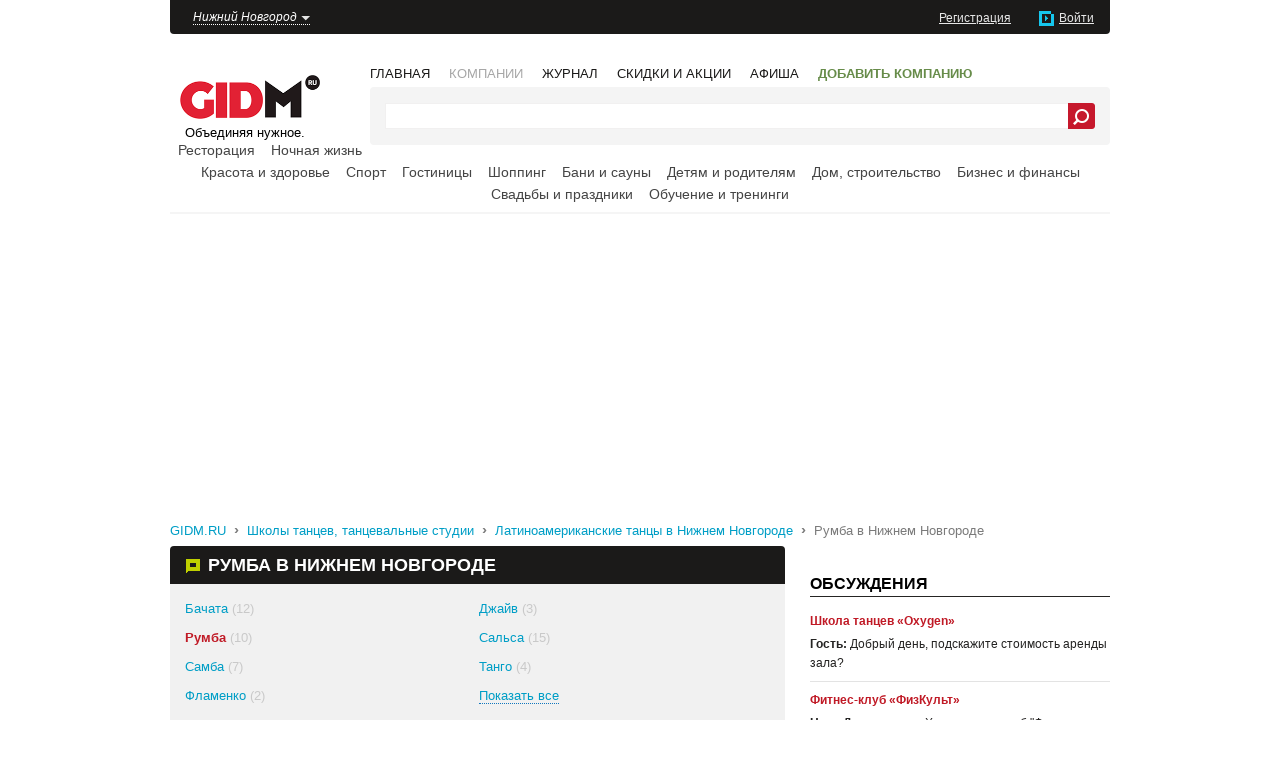

--- FILE ---
content_type: text/html; charset=utf-8
request_url: https://nizhniy-novgorod.gidm.ru/sport/tanec-rumba
body_size: 42321
content:
<!DOCTYPE html PUBLIC "-//W3C//DTD XHTML 1.0 Strict//EN"
  "http://www.w3.org/TR/xhtml1/DTD/xhtml1-strict.dtd">
<html xmlns="http://www.w3.org/1999/xhtml" xml:lang="ru" lang="ru" dir="ltr">
<head>
  <meta http-equiv="Content-Type" content="text/html; charset=utf-8" />
  <meta name="viewport" content="width=device-width, initial-scale=1.0" />
<script async src="//pagead2.googlesyndication.com/pagead/js/adsbygoogle.js"></script>
<script>
     (adsbygoogle = window.adsbygoogle || []).push({
          google_ad_client: "ca-pub-2759147059536380",
          enable_page_level_ads: true
     });
</script>
  <link rel="shortcut icon" href="/sites/all/themes/gma/favicon.ico" type="image/x-icon" />
  <title>Научиться танцевать Румбу в Нижнем Новгороде - Уроки Румба. Обзор всех танцевальных студий Нижнего Новгорода — GIDM.RU | ГИДМАРКЕТ</title>
  <link type="text/css" rel="stylesheet" media="all" href="/modules/node/node.css?R" />
  <link type="text/css" rel="stylesheet" media="all" href="/modules/system/defaults.css?R" />
  <link type="text/css" rel="stylesheet" media="all" href="/modules/system/system.css?R" />
  <link type="text/css" rel="stylesheet" media="all" href="/modules/system/system-menus.css?R" />
  <link type="text/css" rel="stylesheet" media="all" href="/modules/user/user.css?R" />
  <link type="text/css" rel="stylesheet" media="all" href="/sites/all/modules/ckeditor/ckeditor.css?R" />
  <link type="text/css" rel="stylesheet" media="all" href="/sites/all/modules/date/date.css?R" />
  <link type="text/css" rel="stylesheet" media="all" href="/sites/all/modules/gidm/adv/adv.css?R" />
  <link type="text/css" rel="stylesheet" media="all" href="/sites/all/modules/gidm/gidm.css?R" />
  <link type="text/css" rel="stylesheet" media="all" href="/misc/jquery.facebox/facebox.css?R" />
  <link type="text/css" rel="stylesheet" media="all" href="/sites/all/modules/gidm/gototop/gototop.css?R" />
  <link type="text/css" rel="stylesheet" media="all" href="/sites/all/modules/video_filter/video_filter.css?R" />
  <link type="text/css" rel="stylesheet" media="all" href="/misc/jquery.fancybox/jquery.fancybox.gidm.css?R" />
  <link type="text/css" rel="stylesheet" media="all" href="/misc/jquery.magnific-popup/magnific-popup.css?R" />
  <link type="text/css" rel="stylesheet" media="all" href="/sites/all/themes/gma/reset.css?R" />
  <link type="text/css" rel="stylesheet" media="all" href="/sites/all/themes/gma/style.css?R" />
  <script type="text/javascript" src="/misc/jquery.js?R"></script>
  <script type="text/javascript" src="/misc/jquery-migrate.min.js?R"></script>
  <script type="text/javascript" src="/misc/drupal.js?R"></script>
  <script type="text/javascript" src="/data/languages/ru_ae36a94fd92ae0a3881edc09409d5bd2.js?R"></script>
  <script type="text/javascript" src="/sites/all/modules/gidm/adv/adv.js?R"></script>
  <script type="text/javascript" src="/sites/all/modules/gidm/gidm.js?R"></script>
  <script type="text/javascript" src="/misc/jquery.scrollto/jquery.scrollTo.min.js?R"></script>
  <script type="text/javascript" src="/sites/all/modules/gidm/gidm.location.selector.js?R"></script>
  <script type="text/javascript" src="/misc/jquery.facebox/facebox.js?R"></script>
  <script type="text/javascript" src="/misc/jquery.facebox/jquery.facebox.loader.js?R"></script>
  <script type="text/javascript" src="/sites/all/modules/gidm/gidm.auth.user.js?R"></script>
  <script type="text/javascript" src="/sites/all/modules/gidm/gototop/gototop.js?R"></script>
  <script type="text/javascript" src="/sites/all/modules/gidm/companies/companies.js?R"></script>
  <script type="text/javascript" src="/misc/jquery.fancybox/jquery.fancybox.min.js?R"></script>
  <script type="text/javascript" src="/misc/jquery.fancybox/jquery.fancybox.loader.js?R"></script>
  <script type="text/javascript" src="/misc/jquery.magnific-popup/jquery.magnific-popup.js?R"></script>
  <script type="text/javascript" src="https://api-maps.yandex.ru/2.1/?lang=ru_RU&R"></script>
  <script type="text/javascript">
<!--//--><![CDATA[//><!--
jQuery.extend(Drupal.settings, {"basePath":"/","root_url":"https://gidm.ru/","cookie_domain":".gidm.ru","gototop":{"id":{"left":"sidebar-left","center":"center","right":"sidebar-right","content-width":"header"},"panel":{"left":true}},"subcat":{"331":{"454":"Квикстеп","458":"Рок-н-Ролл","455":"Танго","453":"Фокстрот","456":"Хастл"},"336":{"443":"Бачата","451":"Джайв","448":"Румба","338":"Сальса","447":"Самба","445":"Танго","439":"Фламенко","449":"Ча-ча-ча"},"441":{"446":"Арабские танцы","440":"Ирландские танцы","442":"Индийские танцы","332":"Русские народные танцы"},"335":{"461":"C-Walk","482":"Jazz Funk","463":"Krump","464":"Locking (Локинг)","462":"Popping","481":"Ragga"}},"catparams":{"29":[17, 16, 19]},"location":{"lng":"44.005986","lat":"56.326887"}});
//--><!]]>
</script>
</head>
<body class="not-front not-logged-in page-companies one-sidebar sidebar-right ab-a">

<div id="wrapper">
  <div id="padding">
    <header id="header" class="clear-block">
      <div id="location-selector"><div class="title"><a href="https://nizhniy-novgorod.gidm.ru"><span class="m"></span><span class="t">Нижний Новгород</span></a></div></div>      <div id="user-info"><ul class="user-account"><li><a href="https://gidm.ru/user/register" class="register">Регистрация</a></li><li><a href="https://gidm.ru/user/login" class="login">Войти</a></li></ul></div>    </header>


    <div id="navigation" class="clear-block">
      <div class="navm clear-block">
        <div id="logo"><a href="https://nizhniy-novgorod.gidm.ru"><img width="140" height="44" title="GIDM" alt="GIDM" src="/data/images/logo2x.png" /><span>Объединяя нужное.</span></a></div>
        <div class="navmr">
          <nav id="main-menu">
            <ul class="main-menu-links"><li class="0 first"><a href="https://nizhniy-novgorod.gidm.ru">Главная</a></li>
<li class="menu-423 active"><a href="/companies">Компании</a></li>
<li class="menu-545"><a href="/journal">Журнал</a></li>
<li class="menu-546"><a href="/special">Скидки и акции</a></li>
<li class="menu-835"><a href="/afisha">Афиша</a></li>
<li class="1 last"><a href="https://docs.google.com/forms/d/e/1FAIpQLSd67bShP8LulzVJHmc9DO3TziCwe6T-2tM7KeqL7BbaqAWS1g/viewform" target="_blank" style="color: #678c4a; font-weight: bold;">Добавить компанию</a></li>
</ul>          </nav>
          <div id="search-wrapper">
            <div class="search-box">
              <div class="ya-site-form ya-site-form_inited_no" onclick="return {'action':'https://gidm.ru/search','arrow':false,'bg':'transparent','fontsize':16,'fg':'#000000','language':'ru','logo':'rb','publicname':'Поиск по GIDM.RU','suggest':false,'target':'_self','tld':'ru','type':3,'usebigdictionary':false,'searchid':2094401,'input_fg':'#000000','input_bg':'#ffffff','input_fontStyle':'normal','input_fontWeight':'normal','input_placeholder':'','input_placeholderColor':'#000000','input_borderColor':'#f1f0f0'}"><form action="https://yandex.ru/search/site/" method="get" target="_self" accept-charset="utf-8"><input type="hidden" name="searchid" value="2094401"/><input type="hidden" name="l10n" value="ru"/><input type="hidden" name="reqenc" value=""/><input type="search" name="text" value=""/><input type="submit" value="Найти"/></form></div><style type="text/css">.ya-page_js_yes .ya-site-form_inited_no { display: none; }</style><script type="text/javascript">(function(w,d,c){var s=d.createElement('script'),h=d.getElementsByTagName('script')[0],e=d.documentElement;if((' '+e.className+' ').indexOf(' ya-page_js_yes ')===-1){e.className+=' ya-page_js_yes';}s.type='text/javascript';s.async=true;s.charset='utf-8';s.src=(d.location.protocol==='https:'?'https:':'http:')+'//site.yandex.net/v2.0/js/all.js';h.parentNode.insertBefore(s,h);(w[c]||(w[c]=[])).push(function(){Ya.Site.Form.init()})})(window,document,'yandex_site_callbacks');</script>
            </div>
          </div>
        </div>
      </div>
      <nav class="navs">
        <ul><li class="odd first"><a href="/restoraciya">Ресторация</a></li><li class="even"><a href="/nochnaya-jizn">Ночная жизнь</a></li><li class="odd"><a href="/krasota-i-zdorove">Красота и здоровье</a></li><li class="even"><a href="/sport">Спорт</a></li><li class="odd"><a href="/gostinicy">Гостиницы</a></li><li class="even"><a href="/shopping">Шоппинг</a></li><li class="odd"><a href="/bani-sauny">Бани и сауны</a></li><li class="even"><a href="/detyam-i-roditelyam">Детям и родителям</a></li><li class="odd"><a href="/dom-stroitelstvo">Дом, строительство</a></li><li class="even"><a href="/biznes-i-finansy">Бизнес и финансы</a></li><li class="odd"><a href="/svadby-i-prazdniki">Свадьбы и праздники</a></li><li class="even last"><a href="/obuchenie-i-treningi">Обучение и тренинги</a></li></ul>      </nav>
      <script async src="//pagead2.googlesyndication.com/pagead/js/adsbygoogle.js"></script>
<!-- GD_970x250_TopList_D_B -->
<ins class="adsbygoogle"
     style="display:inline-block;width:970px;height:250px; margin-bottom: 28px;"
     data-ad-client="ca-pub-2759147059536380"
     data-ad-slot="6301380747"></ins>
<script>
(adsbygoogle = window.adsbygoogle || []).push({});
</script>
      <div class="breadcrumb"><a href="/">GIDM.RU</a> &nbsp;<span class="delim">&rsaquo;</span>&nbsp; <a href="/sport/shkoly-tancev">Школы танцев, танцевальные студии</a> &nbsp;<span class="delim">&rsaquo;</span>&nbsp; <a href="/sport/latinoamerikanskie-tancy">Латиноамериканские танцы в Нижнем Новгороде</a> &nbsp;<span class="delim">&rsaquo;</span>&nbsp; <span class="last"><a href="/sport/tanec-rumba">Румба в Нижнем Новгороде</a></span></div>    </div>

    <div id="container" class="clear-block">
      <div id="center">
        <div class="body clear-block">
          <h1>Румба<span class="location-marker"> в Нижнем Новгороде</span></h1>
                                        
          <div class="companies-in-category"><ul class="company-categories company-categories-root company-categories-full" style="display: none;"><li class="0 first"><a href="/sport/fitnes-kluby">Фитнес-клубы</a> <span>(79)</span></li>
<li class="1"><a href="/sport/trenazhernye-zaly">Тренажерные залы</a> <span>(44)</span></li>
<li class="2"><a href="/sport/bouling">Боулинг</a> <span>(6)</span></li>
<li class="3"><a href="/sport/wellness-kluby-centry">Велнесс клубы</a> <span>(5)</span></li>
<li class="4"><a href="/sport/shkoly-tancev">Школы танцев</a> <span>(62)</span></li>
<li class="5"><a href="/sport/basseyny">Бассейны</a> <span>(52)</span></li>
<li class="6"><a href="/sport/yoga">Йога центры</a> <span>(55)</span></li>
<li class="7"><a href="/sport/billiard">Бильярд</a> <span>(20)</span></li>
<li class="8"><a href="/sport/vidy-sporta-sportivnye-sekcii">Все виды спорта, спортивные секции</a> <span>(59)</span></li>
<li class="9 last"><a href="/sport/sportivnye-kluby">Спортивные клубы</a> <span>(9)</span></li>
</ul><ul class="company-categories company-categories-short"><li class="0 first"><a href="/sport/tanec-bachata">Бачата</a> <span>(12)</span></li>
<li class="1"><a href="/sport/tanec-dzhayv">Джайв</a> <span>(3)</span></li>
<li class="2 active"><a href="/sport/tanec-rumba">Румба</a> <span>(10)</span></li>
<li class="3"><a href="/sport/tancy-salsa">Сальса</a> <span>(15)</span></li>
<li class="4"><a href="/sport/samba-tanec">Самба</a> <span>(7)</span></li>
<li class="5"><a href="/sport/tanec-tango">Танго</a> <span>(4)</span></li>
<li class="6"><a href="/sport/tanec-flamenko">Фламенко</a> <span>(2)</span></li>
<li class="7 last"><span><a href="#" class="text-more text-more-company-categories">Показать все</a></span></li>
</ul><ul class="company-categories company-categories-full" style="display: none;"><li class="0 first"><a href="/sport/tanec-bachata">Бачата</a> <span>(12)</span></li>
<li class="1"><a href="/sport/tanec-dzhayv">Джайв</a> <span>(3)</span></li>
<li class="2 active"><a href="/sport/tanec-rumba">Румба</a> <span>(10)</span></li>
<li class="3"><a href="/sport/tancy-salsa">Сальса</a> <span>(15)</span></li>
<li class="4"><a href="/sport/samba-tanec">Самба</a> <span>(7)</span></li>
<li class="5"><a href="/sport/tanec-tango">Танго</a> <span>(4)</span></li>
<li class="6"><a href="/sport/tanec-flamenko">Фламенко</a> <span>(2)</span></li>
<li class="7 last"><a href="/sport/Tanec-cha-cha-cha">Ча-ча-ча</a> <span>(5)</span></li>
</ul><form action="/sport/tanec-rumba"  accept-charset="UTF-8" method="post" id="companies-filter" class="companies-filter">
<div><div class="companies-filter-item"><div class="form-item" id="edit-id-category0-wrapper">
 <select name="id_category0" class="form-select" id="edit-id-category0" ><option value="0" class="select-title" disabled="disabled">Выберите категорию</option><option value="-1">Всего по-немногу</option><option value="29">Фитнес-клубы</option><option value="33">Тренажерные залы</option><option value="30">Боулинг</option><option value="717">Велнесс клубы</option><option value="31">Школы танцев</option><option value="437">— Все виды танцев</option><option value="327">— Восточные танцы</option><option value="328">— Танцы живота</option><option value="331">— Спортивно бальные танцы</option><option value="330">— Спортивные танцы</option><option value="336" selected="selected">— Латиноамериканские танцы</option><option value="334">— Свадебный танец</option><option value="441">— Народные танцы</option><option value="333">— Современные танцы</option><option value="335">— Хип хоп танцы</option><option value="459">— Брейкданс</option><option value="460">— Клубные танцы</option><option value="438">— Танцы Go-Go</option><option value="337">— Стрип пластика (strip dance)</option><option value="480">— Зумба Дэнс</option><option value="329">— Танцы для детей</option><option value="339">— Танцы для взрослых</option><option value="176">Бассейны</option><option value="538">Йога центры</option><option value="72">Бильярд</option><option value="32">Все виды спорта, спортивные секции</option><option value="756">— Аквааэробика</option><option value="34">— Футбол: площадки и секции</option><option value="428">— Баскетбол</option><option value="35">— Настольный теннис</option><option value="341">— Танцы</option><option value="782">— Центры самообороны, самозащиты</option><option value="539">— Пилатес</option><option value="540">— Стретчинг</option><option value="785">— Бокс</option><option value="787">— Плавание</option><option value="788">— Танцы</option><option value="783">Спортивные клубы</option></select>
</div>
</div><div class="companies-filter-item"><div class="form-item" id="edit-id-category1-wrapper">
 <select name="id_category1" class="form-select" id="edit-id-category1" ><option value="0" class="select-title">Выберите подкатегорию</option><option value="454">Квикстеп</option><option value="458">Рок-н-Ролл</option><option value="455">Танго</option><option value="453">Фокстрот</option><option value="456">Хастл</option><option value="443">Бачата</option><option value="451">Джайв</option><option value="448" selected="selected">Румба</option><option value="338">Сальса</option><option value="447">Самба</option><option value="445">Танго</option><option value="439">Фламенко</option><option value="449">Ча-ча-ча</option><option value="446">Арабские танцы</option><option value="440">Ирландские танцы</option><option value="442">Индийские танцы</option><option value="332">Русские народные танцы</option><option value="461">C-Walk</option><option value="482">Jazz Funk</option><option value="463">Krump</option><option value="464">Locking (Локинг)</option><option value="462">Popping</option><option value="481">Ragga</option></select>
</div>
</div><div class="companies-filter-item"><div class="form-item" id="edit-id-location-wrapper">
 <select name="id_location" class="form-select" id="edit-id-location" ><option value="-1" class="select-title" disabled="disabled">Местоположение</option><option value="1">Вся Россия</option><option value="12">Нижегородская область</option><option value="13" selected="selected">Нижний Новгород / Все районы</option><option value="d:164">— Автозаводский район</option><option value="d:166">— Ленинский район</option><option value="d:167">— Московский район</option><option value="d:168">— Нижегородский район</option><option value="d:169">— Приокский район</option><option value="d:170">— Советский район</option><option value="d:171">— Сормовский район</option><option value="-2" id="select-location">Выбрать другой город</option></select>
</div>
</div><input type="submit" name="op" id="edit-submit" value="показать"  class="form-submit" />
<input type="hidden" name="id_section" id="edit-id-section" value="4"  />
<input type="hidden" name="form_build_id" id="form-c--tZtHn1PlFgAoiU9EeYOhAZKq2dY6gyTH3M6hVYHc" value="form-c--tZtHn1PlFgAoiU9EeYOhAZKq2dY6gyTH3M6hVYHc"  />
<input type="hidden" name="form_id" id="edit-companies-filter" value="companies_filter"  />

</div></form>
<div class="companies-map-wrapper"><div id="companies-map" class="companies-map"></div><div class="collapsed-map"><div class="expand-wrapper"><i></i><span><span>посмотреть на карте</span></span></div></div></div><div id="companies-pages">
<div id="page-0"><div class="companies-easy-title2">Румба в Нижнем Новгороде — 10 мест</div><!-- Yandex.RTB R-A-138154-108 -->
<div id="yandex_rtb_R-A-138154-108" style="margin-top: 18px;"></div>
<script type="text/javascript">
    (function(w, d, n, s, t) {
        w[n] = w[n] || [];
        w[n].push(function() {
            Ya.Context.AdvManager.render({
                blockId: "R-A-138154-108",
                renderTo: "yandex_rtb_R-A-138154-108",
                async: true
            });
        });
        t = d.getElementsByTagName("script")[0];
        s = d.createElement("script");
        s.type = "text/javascript";
        s.src = "//an.yandex.ru/system/context.js";
        s.async = true;
        t.parentNode.insertBefore(s, t);
    })(this, this.document, "yandexContextAsyncCallbacks");
</script><div class="company-easy-row clear-block"><a href="https://relef.gidm.ru/" target="_blank" class="logo"><img src="/data/styles/cvsteb/data/c/3/3074/014de0d93ca246e7eb30e0c71d895995.jpg" alt="Фитнес-клуб «Рельеф»" title="Фитнес-клуб «Рельеф»"  class="img-visual" width="151" height="152" /></a><div class="company-easy wlogo"><a href="https://relef.gidm.ru/" target="_blank" class="title">Рельеф, фитнес-клуб</a><p class="company-param"><strong>Район:</strong> Советский район; Сормовский район</p><p class="company-about"><strong>О компании:</strong> <span class="text-full-short">Отличные решения для формирования идеальных форм и безупречного рельефа предлагает в Нижнем Новгород... <a href="#" class="text-full">весь текст</a></span><span class="text-full-full" style="display: none;">Отличные решения для формирования идеальных форм и безупречного рельефа предлагает в Нижнем Новгороде Фитнес-клуб эконом-класса и максимальных возможностей «Рельеф».
Мы учли все современные тенденции в мире FITNESS индустрии и создали максимально комфортные условия. Занятия проходят в просторных тренажерных и аэробных залах. 
Клуб оснащен профессиональным оборудованием «Tuff Stuff», «Aerofit», «Reebok». Есть зона свободных весов, кардио- и блочные тренажеры. Для занятий в залах групповых программ (PILATES, INTERVAL, ABS и многие другие) применяется профессиональная свето- и звуковоспроизводящая аппаратура.
Для детского фитнеса используется специальное ортопедическое оснащение  для развития мелкой моторики, профилактики нарушений осанки, правильного формирования свода стопы и оборудование известного производителя WE PLAY.
Для Вас персональный тренинг, постановка свадебного танца, услуги  косметолога, массажиста. Работают солярий и магазин спортивного питания.</span></p></div></div><div class="company-easy-row clear-block"><a href="https://atlet.gidm.ru/" target="_blank" class="logo"><img src="/data/styles/cvsteb/data/c/14/14075/9dea45d9ec2b6f37469ebdd865e37893.jpg" alt="Физкультурно-оздоровительный центр «Атлет»" title="Физкультурно-оздоровительный центр «Атлет»"  class="img-visual" width="151" height="152" /></a><div class="company-easy wlogo"><a href="https://atlet.gidm.ru/" target="_blank" class="title">Атлет, физкультурно-оздоровительный центр</a><p class="company-param"><strong>Район:</strong> Автозаводский район</p><p class="company-post"><strong>Обсуждения:</strong> День добрый , есть ли у вас разовые посещения ? Спасибо</p></div></div><!-- Yandex.RTB R-A-138154-109 -->
<div id="yandex_rtb_R-A-138154-109" style="margin-top: 18px;"></div>
<script type="text/javascript">
    (function(w, d, n, s, t) {
        w[n] = w[n] || [];
        w[n].push(function() {
            Ya.Context.AdvManager.render({
                blockId: "R-A-138154-109",
                renderTo: "yandex_rtb_R-A-138154-109",
                async: true
            });
        });
        t = d.getElementsByTagName("script")[0];
        s = d.createElement("script");
        s.type = "text/javascript";
        s.src = "//an.yandex.ru/system/context.js";
        s.async = true;
        t.parentNode.insertBefore(s, t);
    })(this, this.document, "yandexContextAsyncCallbacks");
</script><div class="company-easy-row clear-block"><a href="https://artplaza.gidm.ru/" target="_blank" class="logo"><img src="/data/styles/cvsteb/data/c/3/3127/e738fe3d76ff5a92a3f0d47380fa6a75.jpg" alt="Танцевальная школа «Artplaza»" title="Танцевальная школа «Artplaza»"  class="img-visual" width="151" height="152" /></a><div class="company-easy wlogo"><a href="https://artplaza.gidm.ru/" target="_blank" class="title">Artplaza, танцевальная школа</a><p class="company-param"><strong>Район:</strong> Московский район</p><p class="company-post"><strong>Обсуждения:</strong> <span class="text-full-short">Мне 47 хочу новых ощущений !!! В детстве занималась бальным танцами даже выступали  с Полонезом Огин... <a href="#" class="text-full">весь текст</a></span><span class="text-full-full" style="display: none;">Мне 47 хочу новых ощущений !!! В детстве занималась бальным танцами даже выступали  с Полонезом Огинского в нашем дворце спорта трансляция шла по телевидению. .Очень хочется возобновить  может в другом силе.Но  все-же? ??</span></p></div></div><div class="company-easy-row clear-block"><a href="https://dikoeyablocko.gidm.ru/" target="_blank" class="logo"><img src="/data/styles/cvsteb/data/c/14/14044/cbd184c2b80efcc48688fc9e043003c2.jpg" alt="Фитнес-клуб «Дикое яблочко»" title="Фитнес-клуб «Дикое яблочко»"  class="img-visual" width="151" height="152" /></a><div class="company-easy wlogo"><a href="https://dikoeyablocko.gidm.ru/" target="_blank" class="title">Дикое яблочко, фитнес-клуб</a><p class="company-param"><strong>Район:</strong> Московский район</p></div></div><!-- Yandex.RTB R-A-138154-110 -->
<div id="yandex_rtb_R-A-138154-110" style="margin-top: 18px;"></div>
<script type="text/javascript">
    (function(w, d, n, s, t) {
        w[n] = w[n] || [];
        w[n].push(function() {
            Ya.Context.AdvManager.render({
                blockId: "R-A-138154-110",
                renderTo: "yandex_rtb_R-A-138154-110",
                async: true
            });
        });
        t = d.getElementsByTagName("script")[0];
        s = d.createElement("script");
        s.type = "text/javascript";
        s.src = "//an.yandex.ru/system/context.js";
        s.async = true;
        t.parentNode.insertBefore(s, t);
    })(this, this.document, "yandexContextAsyncCallbacks");
</script><div class="company-easy-row clear-block"><a href="https://edinoborstvafit.gidm.ru/" target="_blank" class="logo"><img src="/data/styles/cvsteb/data/c/11/11932/671a4eeebc4ef0e6bed4c0479a3adafe.jpg" alt="Фитнес-клуб «Единоборства и фитнес»" title="Фитнес-клуб «Единоборства и фитнес»"  class="img-visual" width="151" height="152" /></a><div class="company-easy wlogo"><a href="https://edinoborstvafit.gidm.ru/" target="_blank" class="title">Единоборства и фитнес, фитнес-клуб</a><p class="company-param"><strong>Район:</strong> Нижегородский район; Приокский район</p></div></div><div class="company-easy-row clear-block"><a href="https://stepupclub.gidm.ru/" target="_blank" class="logo"><img src="/data/styles/cvsteb/data/c/14/14079/8f2436e1a288e2d78c3c165eb3ecf795.jpg" alt="Фитнес-клуб «Step up club»" title="Фитнес-клуб «Step up club»"  class="img-visual" width="151" height="152" /></a><div class="company-easy wlogo"><a href="https://stepupclub.gidm.ru/" target="_blank" class="title">Step up club, фитнес-клуб</a><p class="company-param"><strong>Район:</strong> Ленинский район</p></div></div><!-- Yandex.RTB R-A-138154-111 -->
<div id="yandex_rtb_R-A-138154-111" style="margin-top: 18px;"></div>
<script type="text/javascript">
    (function(w, d, n, s, t) {
        w[n] = w[n] || [];
        w[n].push(function() {
            Ya.Context.AdvManager.render({
                blockId: "R-A-138154-111",
                renderTo: "yandex_rtb_R-A-138154-111",
                async: true
            });
        });
        t = d.getElementsByTagName("script")[0];
        s = d.createElement("script");
        s.type = "text/javascript";
        s.src = "//an.yandex.ru/system/context.js";
        s.async = true;
        t.parentNode.insertBefore(s, t);
    })(this, this.document, "yandexContextAsyncCallbacks");
</script><div class="company-easy-row clear-block"><a href="https://goldsfitness.gidm.ru/" target="_blank" class="logo"><img src="/data/styles/cvsteb/data/c/1/1178/4d7bdceab4d7a80850b95e83261e279a.jpg" alt="Сеть комфорт-фитнес клубов «Gold’s fitness»" title="Сеть комфорт-фитнес клубов «Gold’s fitness»"  class="img-visual" width="151" height="152" /></a><div class="company-easy wlogo"><a href="https://goldsfitness.gidm.ru/" target="_blank" class="title">Gold’s fitness, сеть комфорт-фитнес клубов</a><p class="company-param"><strong>Район:</strong> Нижегородский район; Сормовский район</p><p class="company-about"><strong>О компании:</strong> <span class="text-full-short">Сеть фитнес-центров Gold’s Fitness – это одна из самых крупных сетей фитнес-центров в Нижнем Новгоро... <a href="#" class="text-full">весь текст</a></span><span class="text-full-full" style="display: none;">Сеть фитнес-центров Gold’s Fitness – это одна из самых крупных сетей фитнес-центров в Нижнем Новгороде.</span></p></div></div><div class="company-easy-row clear-block"><div class="company-easy"><a href="https://territoriyatanca.gidm.ru/" target="_blank" class="title">Территория танца, школа танцев</a><p class="company-param"><strong>Район:</strong> Нижегородский район</p><p class="company-about"><strong>О компании:</strong> <span class="text-full-short">«Территория танца» – отличная школа танцев Нижнего Новгорода всегда открытая для тех, кто любит танц... <a href="#" class="text-full">весь текст</a></span><span class="text-full-full" style="display: none;">«Территория танца» – отличная школа танцев Нижнего Новгорода всегда открытая для тех, кто любит танцевать и хочет научиться новым стилям и техникам. Наш веселый и дружный профессиональный коллектив  поднимает социальные танцы на высокий уровень.
За годы работы мы заслужили доверие и высокую репутацию за качество обучения и индивидуальный подход к каждому ученику. Мы учим понимать гармонию пластики тела и получать удовольствие от движений в ритмах танца. Возможно проведение индивидуальных занятий и уроков для небольших групп сразу с несколькими педагогами. 
Работают классы Афро, Восток, Сальса, Бачата, Румба,Сон, Реггетон, ЧаЧа, Джаз-модерн, Танго, Хип-хоп, Пилатес, Бразильский ЗУК, Руэда де Касино, Belly Dance  -танец живота, Стриппластика &amp; GO-GO. Занятия проходят в уютных просторных залах (возможна почасовая сдача в аренду).
Открыты детские группы (5-9 и 10-15 лет) по обучению хип-хоп. По воскресениям в клубе проходят вечеринки «Salsa Mania».</span></p></div></div><!-- Yandex.RTB R-A-138154-112 -->
<div id="yandex_rtb_R-A-138154-112" style="margin-top: 18px;"></div>
<script type="text/javascript">
    (function(w, d, n, s, t) {
        w[n] = w[n] || [];
        w[n].push(function() {
            Ya.Context.AdvManager.render({
                blockId: "R-A-138154-112",
                renderTo: "yandex_rtb_R-A-138154-112",
                async: true
            });
        });
        t = d.getElementsByTagName("script")[0];
        s = d.createElement("script");
        s.type = "text/javascript";
        s.src = "//an.yandex.ru/system/context.js";
        s.async = true;
        t.parentNode.insertBefore(s, t);
    })(this, this.document, "yandexContextAsyncCallbacks");
</script><div class="company-easy-row clear-block"><div class="company-easy"><a href="https://bast.gidm.ru/" target="_blank" class="title">Баст, фитнес-клуб</a><p class="company-param"><strong>Район:</strong> Нижегородский район</p></div></div><div class="company-easy-row clear-block"><div class="company-easy"><a href="https://nika52.gidm.ru/" target="_blank" class="title">Ника, женский фитнес-клуб</a><p class="company-param"><strong>Район:</strong> Советский район</p></div></div><!-- Yandex.RTB R-A-138154-113 -->
<div id="yandex_rtb_R-A-138154-113" style="margin-top: 18px;"></div>
<script type="text/javascript">
    (function(w, d, n, s, t) {
        w[n] = w[n] || [];
        w[n].push(function() {
            Ya.Context.AdvManager.render({
                blockId: "R-A-138154-113",
                renderTo: "yandex_rtb_R-A-138154-113",
                async: true
            });
        });
        t = d.getElementsByTagName("script")[0];
        s = d.createElement("script");
        s.type = "text/javascript";
        s.src = "//an.yandex.ru/system/context.js";
        s.async = true;
        t.parentNode.insertBefore(s, t);
    })(this, this.document, "yandexContextAsyncCallbacks");
</script></div></div><div class="companies-see-all"><ul><li class="odd first last"><a href="/sport/shkoly-tancev"><span>Показать все школы танцев в Нижнем Новгороде, танцевальные студии → 103</span></a></li></ul></div></div>        </div>
      </div>

      <div id="sidebar-right" class="sidebar">
                  <div id="block-adv-300x600" class="block block-adv block-adv-300x600">

  <div class="content">
    <!-- Yandex.RTB R-A-138154-16 -->
<div id="yandex_rtb_R-A-138154-16"></div>
<script type="text/javascript">
    (function(w, d, n, s, t) {
        w[n] = w[n] || [];
        w[n].push(function() {
            Ya.Context.AdvManager.render({
                blockId: "R-A-138154-16",
                renderTo: "yandex_rtb_R-A-138154-16",
                async: true
            });
        });
        t = d.getElementsByTagName("script")[0];
        s = d.createElement("script");
        s.type = "text/javascript";
        s.src = "//an.yandex.ru/system/context.js";
        s.async = true;
        t.parentNode.insertBefore(s, t);
    })(this, this.document, "yandexContextAsyncCallbacks");
</script>  </div>
</div>
<div id="block-gidm-company-recent-posts" class="block block-gidm block-gidm-company-recent-posts">
  <h2>Обсуждения</h2>

  <div class="content">
    <div class="recent-posts"><ul><li class="odd first"><a href="https://oxygen.gidm.ru/" class="company" target="_blank">Школа танцев «Oxygen»</a><div><span class="author">Гость: </span><a href="https://oxygen.gidm.ru/posts" target="_blank">Добрый день, подскажите стоимость аренды зала?</a></div></li><li class="even"><a href="https://fizkult52.gidm.ru/" class="company" target="_blank">Фитнес-клуб «ФизКульт»</a><div><span class="author"><a href="https://gidm.ru/user/48809">Нина Деревянных</a>: </span><a href="https://fizkult52.gidm.ru/posts" target="_blank">Хожу в спорт клуб &quot;Физкульт Южное&quot;. Очень плохо. В бассейне вода холодная и холодно в раздевалке.</a></div></li><li class="odd"><a href="https://atlet.gidm.ru/" class="company" target="_blank">Физкультурно-оздоровительный центр «Атлет»</a><div><span class="author"><a href="https://gidm.ru/user/48672">Дмитрий Миллер</a>: </span><a href="https://atlet.gidm.ru/posts" target="_blank">День добрый , есть ли у вас разовые посещения ? Спасибо</a></div></li><li class="even"><a href="https://fidzhin.gidm.ru/" class="company" target="_blank">Фитнес-клуб «ФиджиН»</a><div><span class="author">Гость: </span><a href="https://fidzhin.gidm.ru/posts" target="_blank">ВСЕ НИЧЕГО НОРМАЛЬНО, НО НЕ НРАВИТСЯ АДМИНИСТРАТОР НАТАША, ОЧЕНЬ НЕПРИЯТНАЯ ОСОБА, ИЗ-ЗА НЕЕ НЕ ХОЧЕ...</a></div></li><li class="odd"><a href="https://fizkult52.gidm.ru/" class="company" target="_blank">Фитнес-клуб «ФизКульт»</a><div><span class="author"><a href="https://gidm.ru/user/46146">Карина Нефедова</a>: </span><a href="https://fizkult52.gidm.ru/posts" target="_blank">Взяла абонемент из-за бассейна! Очень довольна!</a></div></li><li class="even last"><a href="https://elitesport.gidm.ru/" class="company" target="_blank">Фитнес-клуб «Elite sport»</a><div><span class="author"><a href="https://gidm.ru/user/46146">Карина Нефедова</a>: </span><a href="https://elitesport.gidm.ru/posts" target="_blank">Нравится политика , отношение к клиенту и местоположение клуба! Клуб небольшой, но ухоженный, отличн...</a></div></li></ul></div>  </div>
</div>
<div id="block-block-30" class="block block-block block-block-30">

  <div class="content">
    <div class="block-add-company"><a href="https://docs.google.com/forms/d/e/1FAIpQLSd67bShP8LulzVJHmc9DO3TziCwe6T-2tM7KeqL7BbaqAWS1g/viewform" target="_blank">+ ДОБАВИТЬ КОМПАНИЮ</a></div>
  </div>
</div>
              </div>
    </div>

<script async src="//pagead2.googlesyndication.com/pagead/js/adsbygoogle.js"></script>
<!-- GD_930x180_ListFooter_D -->
<ins class="adsbygoogle"
     style="display:inline-block;width:930px;height:180px"
     data-ad-client="ca-pub-2759147059536380"
     data-ad-slot="3403754663"></ins>
<script>
(adsbygoogle = window.adsbygoogle || []).push({});
</script>
    <div id="footer" class="clear-block">
      <div class="left">
        <ul class="footer-links"><li class="0 first"><a href="/reklamodatelyam">Контакты</a></li>
<li class="1 last"><a href="/privacy">Политика конфиденциальности</a></li>
</ul>        <div>&copy; 2012-2026 GIDM.RU
<!-- Yandex.Metrika informer -->
<a href="https://metrika.yandex.ru/stat/?id=16036207&amp;from=informer"
target="_blank" rel="nofollow"><img src="//bs.yandex.ru/informer/16036207/1_0_FFFFFFFF_FFFFFFFF_0_pageviews"
style="width:80px; height:15px; border:0;" alt="Яндекс.Метрика" title="Яндекс.Метрика: данные за сегодня (просмотры)" /></a>
<!-- /Yandex.Metrika informer -->
</div>
      </div>
      <div class="footer-add-company"><a href="https://docs.google.com/forms/d/e/1FAIpQLSd67bShP8LulzVJHmc9DO3TziCwe6T-2tM7KeqL7BbaqAWS1g/viewform" target="_blank">+ ДОБАВИТЬ КОМПАНИЮ</a></div>
    </div>
  </div>
</div>


<!-- Yandex.Metrika counter -->
<script type="text/javascript">
(function (d, w, c) {
    (w[c] = w[c] || []).push(function() {
        try {
            w.yaCounter16036207 = new Ya.Metrika({id:16036207,
                    webvisor:true,
                    clickmap:true,
                    trackLinks:true,
                    accurateTrackBounce:true});
        } catch(e) { }
    });

    var n = d.getElementsByTagName("script")[0],
        s = d.createElement("script"),
        f = function () { n.parentNode.insertBefore(s, n); };
    s.type = "text/javascript";
    s.async = true;
    s.src = (d.location.protocol == "https:" ? "https:" : "http:") + "//mc.yandex.ru/metrika/watch.js";

    if (w.opera == "[object Opera]") {
        d.addEventListener("DOMContentLoaded", f, false);
    } else { f(); }
})(document, window, "yandex_metrika_callbacks");
</script>
<noscript><div><img src="//mc.yandex.ru/watch/16036207" style="position:absolute; left:-9999px;" alt="" /></div></noscript>
<!-- /Yandex.Metrika counter -->

<!--Openstat counter-->
<span id="openstat2278049"></span>
<script type="text/javascript">
var openstat = { counter: 2278049, next: openstat, track_links: "all" };
(function(d, t, p) {
var j = d.createElement(t); j.async = true; j.type = "text/javascript";
j.src = ("https:" == p ? "https:" : "http:") + "//openstat.net/cnt.js";
var s = d.getElementsByTagName(t)[0]; s.parentNode.insertBefore(j, s);
})(document, "script", document.location.protocol);
</script>
<!--/Openstat counter-->

<script>
  (function(i,s,o,g,r,a,m){i["GoogleAnalyticsObject"]=r;i[r]=i[r]||function(){
  (i[r].q=i[r].q||[]).push(arguments)},i[r].l=1*new Date();a=s.createElement(o),
  m=s.getElementsByTagName(o)[0];a.async=1;a.src=g;m.parentNode.insertBefore(a,m)
  })(window,document,"script","//www.google-analytics.com/analytics.js","ga");

  ga("create", "UA-42300808-1", "gidm.ru");
  ga("send", "pageview");

</script>

</body>
</html>


--- FILE ---
content_type: text/html; charset=utf-8
request_url: https://www.google.com/recaptcha/api2/aframe
body_size: 267
content:
<!DOCTYPE HTML><html><head><meta http-equiv="content-type" content="text/html; charset=UTF-8"></head><body><script nonce="LtoYltkvBzqbnS8hRzxuZQ">/** Anti-fraud and anti-abuse applications only. See google.com/recaptcha */ try{var clients={'sodar':'https://pagead2.googlesyndication.com/pagead/sodar?'};window.addEventListener("message",function(a){try{if(a.source===window.parent){var b=JSON.parse(a.data);var c=clients[b['id']];if(c){var d=document.createElement('img');d.src=c+b['params']+'&rc='+(localStorage.getItem("rc::a")?sessionStorage.getItem("rc::b"):"");window.document.body.appendChild(d);sessionStorage.setItem("rc::e",parseInt(sessionStorage.getItem("rc::e")||0)+1);localStorage.setItem("rc::h",'1768915639656');}}}catch(b){}});window.parent.postMessage("_grecaptcha_ready", "*");}catch(b){}</script></body></html>

--- FILE ---
content_type: text/css
request_url: https://nizhniy-novgorod.gidm.ru/sites/all/modules/gidm/adv/adv.css?R
body_size: 4819
content:
.adv {
}
.adv li {
  margin-bottom: 20px;
}
.adv li.last {
  margin-bottom: 0;
}
.adv-banner-images {
  overflow: hidden;
  position: relative;
}
.adv-banner {
  position: absolute;
  line-height: 0;
  font-size: 0;
}
.adv-frame {
  border: 1px solid #191919;
}
span.adv-frame {
  display: block;
  position: absolute;
}

/* Встроенная реклама в разделы компаний. */
.companies-in-section .adv-companies-inline {
  margin-bottom: 34px;
}
.companies-in-section .adv-companies-inline.first {
/*  margin-top: -31px; */
  margin-top: 25px;
}

/* Встроенная реклама в категории компаний. */
.companies-in-category .adv-companies-inline {
  margin-bottom: 40px;
}

/* Актуально и прочие. */
.adv-title {
  margin-top: 6px;
  font-size: 13px;
  line-height: 1.2;
}
.adv .adv-title a, .adv .adv-title .a {
  color: #009EC6;
  font-weight: bold;
  text-decoration: none;
}
.adv .adv-title a:hover {
  text-decoration: underline;
}
.adv-text {
  margin-top: 5px;
  font-size: 13px;
  line-height: 1.2;
}

/* Эксклюзив в стенде. */
.block-adv-exclusive {
  background: transparent url( 'exclusive.png' ) left top no-repeat scroll;
  width: 200px;
  height: 405px;
/*  margin-top: 25px;*/
  margin-bottom: 10px;
  z-index: 120; /* Слой будет выше чем панель .gototop-panel */
}
.block-adv-exclusive > .content {
  padding: 10px 10px 0 10px;
}

/* Эксклюзив в стенде 240x400. */
.block-adv-stand-240x400 {
  background: transparent url( 'stand-240x400.png' ) left top no-repeat scroll;
  width: 261px;
  height: 463px;
/*  margin-top: 25px;*/
  margin-bottom: 10px;
  z-index: 120; /* Слой будет выше чем панель .gototop-panel */
}
.block-adv-stand-240x400 > .content {
  padding: 10px 10px 0 10px;
}


/* Плашка VIP баннера. */
/*
.adv-vip-title-shadow {
  position: absolute;
  left: 1px;
  top: 1px;
  width: 230px;
  height: 139px;
  background-color: #000;
  opacity: 0.38;
}
.adv-vip-title {
  position: absolute;
  left: 1px;
  top: 1px;
  width: 230px;
  height: 139px;
  text-align: left;
  font-weight: bold;
  display: table;
}
.adv-vip-title .a {
  display: table-cell;
  vertical-align: middle;
  padding: 0 20px;
}
.adv-vip-title .title {
  line-height: 1.1em;
}
.adv-vip-title .text {
  color: #FFF;
  font-size: 14px;
  line-height: 1.2;
  margin-top: 5px;
  display: inline-block;
}
*/

.adv-block-prepend {
  width: 200px;
  position: fixed;
  z-index: 121; /* Слой будет выше чем блоки рекламы */
  background-color: #FFF;
}
.adv-block-append {
  width: 200px;
  height: 30px;
  position: fixed;
  z-index: 121; /* Слой будет выше чем блоки рекламы */
  background: transparent url( 'shadow.png' ) left bottom repeat-x scroll;
}

/* Застревающий при скроллинге баннер. */
.adv-fixed {
  background-color: #FFF;
  z-index: 120; /* Слой будет выше чем панель .gototop-panel */
}

/* Баннер от Google на месте VIP баннера. */
.adv-vip-google {
  width: 960px;
  height: 141px;
  text-align: center;
  padding-top: 22px;
  background: #FFF url( 'adv-vip-google.gif' ) left top no-repeat scroll;
}

/* Баннер со слайдером. */
.block-adv .bx-wrapper .bx-viewport {
  border: 0 none;
  box-shadow: none;
  left: 0;
}
.block-adv .bx-prev, .block-adv .bx-next {
  opacity: 0;
}
.block-adv:hover .bx-prev, .block-adv:hover .bx-next {
  opacity: 1;
}

/* Плашки над баннерами. */
.adv-frame-title-overlay {
  z-index: 2;
}
.adv-title-in-overlay, .adv-frame-title-in-overlay {
  position: absolute;
  display: table;
}
.adv-frame-title-in-overlay {
  z-index: 2;
}
.adv-title-in-overlay .a, .adv-frame-title-in-overlay .a {
  display: table-cell;
  vertical-align: middle;
  text-decoration: none;
  color: #000;
  padding: 0 20px;
}
.adv-title-in-overlay .title, .adv-frame-title-in-overlay .title {
  line-height: 1.1em;
}
.adv-title-in-overlay .text {
  color: #000;
  line-height: 1.2;
  display: inline-block;
}


/* Баннер "Актуально" 300x250 */
/*
.adv-actual-300x250-title-overlay {
  position: absolute;
  left: 0;
  width: 300px;
}

.adv-actual-300x250 .adv-banner-images {
  height: 250px;
}
.adv-actual-300x250-title, .adv-actual-300x250-frame-title {
  position: absolute;
  left: 0px;
  width: 300px;
  text-align: left;
  display: table;
}
.adv-actual-300x250-frame-title {
  z-index: 2;
}
.adv-actual-300x250-title .a, .adv-actual-300x250-frame-title .a {
  display: table-cell;
  vertical-align: middle;
  padding: 0 20px;
  text-decoration: none;
  color: #000;
}
.adv-actual-300x250-title .title, .adv-actual-300x250-frame-title .title {
  line-height: 1.1em;
}
.adv-actual-300x250-title .text {
  color: #000;
  font-size: 16px;
  line-height: 1.2;
  display: inline-block;
  color: #8b343c;
}
*/
.adv-actual-300x250 li {
  margin-bottom: 30px;
}


--- FILE ---
content_type: text/css
request_url: https://nizhniy-novgorod.gidm.ru/sites/all/modules/gidm/gidm.css?R
body_size: 461
content:
/* Выбор цвета. */
.color-selector-sample {
  font-size: 34px;
  font-weight: bold;
  color: #000;
}

/* Выбор цвета во всплывающем окне. */
.color-selector-popup-placeholder {
}
.color-selector-popup-bg {
  margin: 10px 0;
  height: 30px;
  border: 1px dotted #000;
}
.color-selector-popup-text {
  margin: 10px 0;
  height: 30px;
  border: 1px dotted #000;
  line-height: 30px;
  font-size: 20px;
  font-weight: bold;
  text-align: center;
}

/* Slider. */
.slider-wrapper {
  display: inline-block;
  position: relative;
  top: 3px;
  width: 200px;
  margin-right: 15px;
}


--- FILE ---
content_type: application/javascript
request_url: https://nizhniy-novgorod.gidm.ru/sites/all/modules/gidm/gototop/gototop.js?R
body_size: 3777
content:
Drupal.behaviors.gotoTop = function( context ) {
  if( !$( 'body.gototop' ).length ) {
    Drupal.gotoTop = new Drupal.gotoTop( Drupal.settings.gototop );

    $( 'body' ).addClass( 'gototop' );
  }
};

Drupal.gotoTop = function( settings ) {
  var self = this;

  this.settings = settings;
  this.visibility = 0;
  this.start_appear = 300;
  this.appear_length = 300;

  this.sidebar_left = $( '#sidebar-left' );
  this.container = $( '#container' );
  this.content_width = $( '#header' );
  if( !this.content_width.length ) {
    this.content_width = $( '#company-header' );
  }

  // Панель перехвата в левой колонке.
  this.sblPanel = null;
  if( this.sidebar_left.length ) {
    this.sblPanel = $( '<div />' ).addClass( 'gototop-panel' );
    this.sblPanel.mouseenter( function() {
      self.panelover();
    } );
    this.sblPanel.mouseleave( function() {
      self.panelout();
    } );
    this.sblPanel.click( function() {
      self.click();
    } );
    $( 'body' ).append( this.sblPanel );
  }

  // Панель перехвата слева.
  this.lsPanel = $( '<div />' ).addClass( 'gototop-panel' );
  this.lsPanel.mouseenter( function() {
    self.panelover();
  } );
  this.lsPanel.mouseleave( function() {
    self.panelout();
  } );
  this.lsPanel.click( function() {
    self.click();
  } );
  $( 'body' ).append( this.lsPanel );

  // Маркер прокрутки. Появляется после некоторого скроллинга.
  this.lMarker = $( '<div />' ).addClass( 'gototop-marker' ).click( function( e ) {
    self.click();
  } );
  $( 'body' ).append( this.lMarker );

  // Ссылка перехода.
  this.lLink = $( '<div><div>наверх</div></div>' ).addClass( 'gototop-link' );
  $( 'body' ).append( this.lLink );

  $( window ).resize( function( e ) {
    self.resize();
  } );

  $( window ).scroll( function( e ) {
    self.scroll();
  } );

  this.resize();
  this.scroll( true );
}

Drupal.gotoTop.prototype.resize = function() {
  // Панель слева от сайта.
  this.lsPanel.css( {
    width: this.content_width.offset().left + 'px',
    height: $( 'body ').outerHeight( true ) + 'px'
  } );

  // Панель в левой колонке.
  if( this.sblPanel ) {
    var container_bottom = this.container.offset().top + this.container.outerHeight( true );
    var sidebar_left_bottom = this.sidebar_left.offset().top + this.sidebar_left.outerHeight();
    this.sblPanel.css( {
      left: this.sidebar_left.offset().left,
      top: sidebar_left_bottom + 'px',
      width: this.sidebar_left.outerWidth( true ) + 'px',
      height: container_bottom - sidebar_left_bottom + 'px'
    } );
  }

  this.lLink.css( {
    height: $( 'body ').outerHeight( true ) + 'px'
  } );
};

Drupal.gotoTop.prototype.panelover = function() {
  this.lLink.show();
};
Drupal.gotoTop.prototype.panelout = function() {
  this.lLink.hide();
};

Drupal.gotoTop.prototype.click = function() {
  scroll( 0, 0 );
};

Drupal.gotoTop.prototype.scroll = function( init ) {
  var y = $( window ).scrollTop();
  if( y <= this.start_appear ) {
    this.hide();
  }
  else if( y > this.start_appear && y < this.start_appear + this.appear_length ) {
    this.show();
    this.lMarker.css( 'opacity', ( y - this.start_appear ) / this.appear_length );
  }
  else {
    if( this.visibility == 1 || init ) {
      if( init ) {
        this.show();
      }
      this.lMarker.css( 'opacity', 1 );
      this.visibility = 2;
    }
  }
};

Drupal.gotoTop.prototype.hide = function() {
  if( this.visibility ) {
    this.visibility = 0;
    if( this.sblPanel ) {
      this.sblPanel.hide();
    }
    this.lsPanel.hide();
    this.lMarker.hide();
    this.lLink.hide();
  }
};

Drupal.gotoTop.prototype.show = function( forse ) {
  if( !this.visibility || forse ) {
    this.visibility = forse ? 2 : 1;
    if( this.sblPanel ) {
      this.sblPanel.show();
    }
    this.lsPanel.show();
    this.lMarker.show();
  }
};


--- FILE ---
content_type: text/plain
request_url: https://www.google-analytics.com/j/collect?v=1&_v=j102&a=123612545&t=pageview&_s=1&dl=https%3A%2F%2Fnizhniy-novgorod.gidm.ru%2Fsport%2Ftanec-rumba&ul=en-us%40posix&dt=%D0%9D%D0%B0%D1%83%D1%87%D0%B8%D1%82%D1%8C%D1%81%D1%8F%20%D1%82%D0%B0%D0%BD%D1%86%D0%B5%D0%B2%D0%B0%D1%82%D1%8C%20%D0%A0%D1%83%D0%BC%D0%B1%D1%83%20%D0%B2%20%D0%9D%D0%B8%D0%B6%D0%BD%D0%B5%D0%BC%20%D0%9D%D0%BE%D0%B2%D0%B3%D0%BE%D1%80%D0%BE%D0%B4%D0%B5%20-%20%D0%A3%D1%80%D0%BE%D0%BA%D0%B8%20%D0%A0%D1%83%D0%BC%D0%B1%D0%B0.%20%D0%9E%D0%B1%D0%B7%D0%BE%D1%80%20%D0%B2%D1%81%D0%B5%D1%85%20%D1%82%D0%B0%D0%BD%D1%86%D0%B5%D0%B2%D0%B0%D0%BB%D1%8C%D0%BD%D1%8B%D1%85%20%D1%81%D1%82%D1%83%D0%B4%D0%B8%D0%B9%20%D0%9D%D0%B8%D0%B6%D0%BD%D0%B5%D0%B3%D0%BE%20%D0%9D%D0%BE%D0%B2%D0%B3%D0%BE%D1%80%D0%BE%D0%B4%D0%B0%20%E2%80%94%20GIDM.RU%20%7C%20%D0%93%D0%98%D0%94%D0%9C%D0%90%D0%A0%D0%9A%D0%95%D0%A2&sr=1280x720&vp=1280x720&_u=IEBAAAABAAAAACAAI~&jid=1063826059&gjid=194285927&cid=1044886056.1768915638&tid=UA-42300808-1&_gid=2036918546.1768915638&_r=1&_slc=1&z=166170341
body_size: -452
content:
2,cG-Z9GN9JHTP9

--- FILE ---
content_type: application/javascript
request_url: https://nizhniy-novgorod.gidm.ru/sites/all/modules/gidm/gidm.auth.user.js?R
body_size: 6835
content:
Drupal.behaviors.gidmUserAuth = function( context ) {
  if( !$( '#user-info' ).length || $( '#user-info.processed' ).length ) {
    return;
  }

  $( '#user-info' ).addClass( 'processed' );

  var userAuthDialog = new Drupal.userAuthDialog();

  $( '#user-info .register' ).click( function( e ) {
    userAuthDialog.Register();
    e.preventDefault();
  } );
  $( '#user-info .login' ).click( function( e ) {
    userAuthDialog.Login();
    e.preventDefault();
  } );
}

Drupal.userAuthDialog = function() {
  this.loginForm = false;
  this.loginProcess = false;
  this.loginSubmitProcess = false;
  this.registerForm = false;
  this.registerProcess = false;
  this.registerSubmitProcess = false;
}

Drupal.userAuthDialog.prototype.Login = function() {
  if( this.loginProcess ) {
    return;
  }
  this.loginProcess = true;

  var th = this;

  $.ajax( {
    type: 'POST',
    async: false,
    url: Drupal.settings.basePath + 'user/alogin',
    dataType: 'json',
    data: {
      'url': window.location.href
    },
    cache: false,
    global: false,
    success: function( data, textStatus ) {
      if( data.error ) {
        $.facebox( data.error );
      }
      else {
        if( data.message ) {
          alert( data.message );
        }
        // Уже авторизован.
        if( data.status == 1 ) {
          window.location = window.location;
        }
        else if( data.form ) {
          // Запоминаем форму.
          th.loginForm = $( data.form );
          // Показываем ее в facebox.
          $.facebox( th.loginForm, 'user-auth-popup' );
          $.facebox.settings.closeOnContent = false;

          // Меняем содержимое кнопки закрытия.
          $( '#facebox .close' ).text( 'Закрыть' );

          // Обработчик отправки формы.
          th.loginForm.submit( function( e ) {
            // Удаляем предыдущие сообщения.
            $( 'div.messages', th.registerForm ).remove();
            // Запускаем AJAX отправку формы.
            th.LoginSubmit();
            e.preventDefault();
          } );
        }
      }
      th.loginProcess = false;
    },
    error: function( XMLHttpRequest, textStatus, errorThrown ) {
      alert( 'Ошибка: ' + textStatus );
      th.loginProcess = false;
    }
  } );
}

Drupal.userAuthDialog.prototype.LoginSubmit = function() {
  if( this.loginSubmitProcess ) {
    return;
  }
  this.loginSubmitProcess = true;

  var th = this;
  var form_values = {};

  // Собираем значения полей формы.
  $( 'input', th.loginForm ).each( function() {
    if( $( this ).attr( 'type' ) != 'checkbox' || $( this ).attr( 'checked' ) ) {
      form_values[$( this ).attr( 'name' )] = $( this ).val();
    }
  } );

  $.ajax( {
    type: 'POST',
    async: false,
    url: Drupal.settings.basePath + 'user/alogin',
    dataType: 'json',
    data: form_values,
    cache: false,
    global: false,
    success: function( data, textStatus ) {
      if( data.error ) {
        $( '.gm-login .title', th.loginForm ).after( data.error );
      }
      else {
        if( data.message ) {
          alert( data.message );
        }
        // Субмит формы отработал без ошибок.
        if( data.status == 1 || data.status == 4 ) {
          // Перезагружаем текущую страницу.
          window.location = window.location;
        }
      }
      th.loginSubmitProcess = false;
    },
    error: function( XMLHttpRequest, textStatus, errorThrown ) {
      alert( 'Ошибка: ' + textStatus );
      th.loginSubmitProcess = false;
    }
  } );
}

Drupal.userAuthDialog.prototype.Register = function() {
  if( this.registerProcess ) {
    return;
  }
  this.registerProcess = true;

  var th = this;

  // Отправляем запрос на получение формы регистрации.
  $.ajax( {
    type: 'POST',
    async: false,
    url: Drupal.settings.basePath + 'user/aregister',
    dataType: 'json',
    data: {
      'url': window.location.href
    },
    cache: false,
    global: false,
    success: function( data, textStatus ) {
      if( data.error ) {
        $.facebox( data.error );
      }
      else {
        if( data.message ) {
          alert( data.message );
        }
        // Уже авторизован.
        if( data.status == 1 ) {
          window.location = window.location;
        }
        // Получили форму.
        else if( data.status == 2 && data.form ) {
          // Запоминаем форму.
          th.registerForm = $( data.form );
          // Показываем ее в facebox.
          $.facebox( th.registerForm, 'user-auth-popup' );
          $.facebox.settings.closeOnContent = false;

          // Меняем содержимое кнопки закрытия.
          $( '#facebox .close' ).text( 'Закрыть' );

          // Обработчик отправки формы.
          th.registerForm.submit( function( e ) {
            // Удаляем предыдущие сообщения.
            $( 'div.messages', th.registerForm ).remove();
            // Запускаем AJAX отправку формы.
            th.RegisterSubmit();
            e.preventDefault();;
          } );
        }
      }
      th.registerProcess = false;
    },
    error: function( XMLHttpRequest, textStatus, errorThrown ) {
      alert( 'Ошибка: ' + textStatus );
      th.registerProcess = false;
    }
  } );
}

Drupal.userAuthDialog.prototype.RegisterSubmit = function() {
  if( this.registerSubmitProcess ) {
    return;
  }
  this.registerSubmitProcess = true;

  var th = this;
  var form_values = {};

  // Собираем значения полей формы.
  $( 'input', th.registerForm ).each( function() {
    if( $( this ).attr( 'type' ) != 'checkbox' || $( this ).attr( 'checked' ) ) {
      form_values[$( this ).attr( 'name' )] = $( this ).val();
    }
  } );

  $.ajax( {
    type: 'POST',
    async: false,
    url: Drupal.settings.basePath + 'user/aregister',
    dataType: 'json',
    data: form_values,
    cache: false,
    global: false,
    success: function( data, textStatus ) {
      if( data.error ) {
        $( '.gm-login .title', th.registerForm ).after( data.error );
      }
      else {
        // Субмит формы отработал без ошибок.
        if( data.status == 4 ) {
          // Если есть сообщение, то выводим его опять же через facebox.
          if( data.message ) {
            $.facebox( data.message, 'register-success' );
            $( '#facebox .close' ).hide();
          }
        }
      }
      th.registerSubmitProcess = false;
    },
    error: function( XMLHttpRequest, textStatus, errorThrown ) {
      alert( 'Ошибка: ' + textStatus );
      th.registerSubmitProcess = false;
    }
  } );
}
